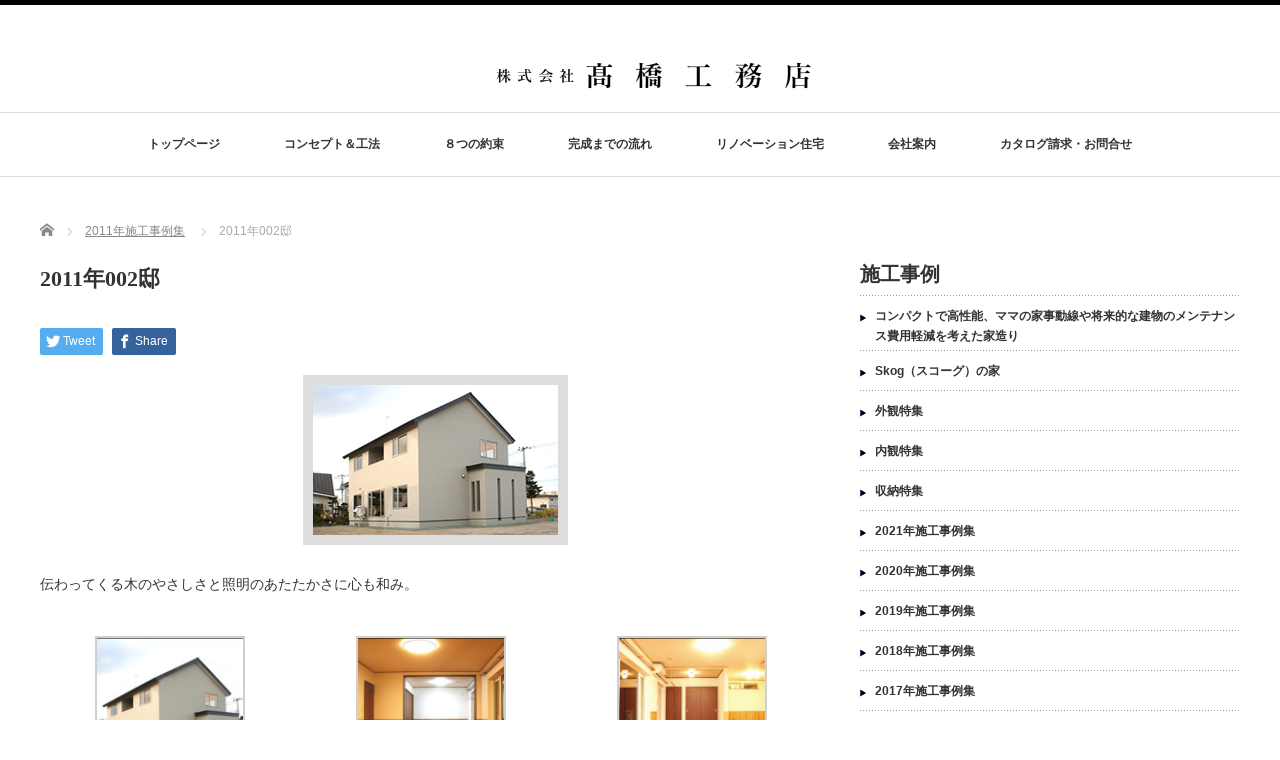

--- FILE ---
content_type: text/html; charset=UTF-8
request_url: https://takaha4.com/archives/199
body_size: 12157
content:
<!DOCTYPE html PUBLIC "-//W3C//DTD XHTML 1.1//EN" "http://www.w3.org/TR/xhtml11/DTD/xhtml11.dtd">
<!--[if lt IE 9]><html xmlns="http://www.w3.org/1999/xhtml" class="ie"><![endif]-->
<!--[if (gt IE 9)|!(IE)]><!--><html xmlns="http://www.w3.org/1999/xhtml"><!--<![endif]-->
<head profile="http://gmpg.org/xfn/11">
<meta http-equiv="Content-Type" content="text/html; charset=UTF-8" />
<meta http-equiv="X-UA-Compatible" content="IE=edge,chrome=1" />
<meta name="viewport" content="width=device-width" />
<title>2011年002邸 | 株式会社高橋工務店</title>
<meta name="description" content="伝わってくる木のやさしさと照明のあたたかさに心も和み。" />

<link rel="alternate" type="application/rss+xml" title="株式会社高橋工務店 RSS Feed" href="https://takaha4.com/feed" />
<link rel="alternate" type="application/atom+xml" title="株式会社高橋工務店 Atom Feed" href="https://takaha4.com/feed/atom" />
<link rel="pingback" href="https://takaha4.com/xmlrpc.php" />

<meta name='robots' content='max-image-preview:large' />
<link rel="alternate" title="oEmbed (JSON)" type="application/json+oembed" href="https://takaha4.com/wp-json/oembed/1.0/embed?url=https%3A%2F%2Ftakaha4.com%2Farchives%2F199" />
<link rel="alternate" title="oEmbed (XML)" type="text/xml+oembed" href="https://takaha4.com/wp-json/oembed/1.0/embed?url=https%3A%2F%2Ftakaha4.com%2Farchives%2F199&#038;format=xml" />
<style id='wp-img-auto-sizes-contain-inline-css' type='text/css'>
img:is([sizes=auto i],[sizes^="auto," i]){contain-intrinsic-size:3000px 1500px}
/*# sourceURL=wp-img-auto-sizes-contain-inline-css */
</style>
<style id='wp-emoji-styles-inline-css' type='text/css'>

	img.wp-smiley, img.emoji {
		display: inline !important;
		border: none !important;
		box-shadow: none !important;
		height: 1em !important;
		width: 1em !important;
		margin: 0 0.07em !important;
		vertical-align: -0.1em !important;
		background: none !important;
		padding: 0 !important;
	}
/*# sourceURL=wp-emoji-styles-inline-css */
</style>
<style id='wp-block-library-inline-css' type='text/css'>
:root{--wp-block-synced-color:#7a00df;--wp-block-synced-color--rgb:122,0,223;--wp-bound-block-color:var(--wp-block-synced-color);--wp-editor-canvas-background:#ddd;--wp-admin-theme-color:#007cba;--wp-admin-theme-color--rgb:0,124,186;--wp-admin-theme-color-darker-10:#006ba1;--wp-admin-theme-color-darker-10--rgb:0,107,160.5;--wp-admin-theme-color-darker-20:#005a87;--wp-admin-theme-color-darker-20--rgb:0,90,135;--wp-admin-border-width-focus:2px}@media (min-resolution:192dpi){:root{--wp-admin-border-width-focus:1.5px}}.wp-element-button{cursor:pointer}:root .has-very-light-gray-background-color{background-color:#eee}:root .has-very-dark-gray-background-color{background-color:#313131}:root .has-very-light-gray-color{color:#eee}:root .has-very-dark-gray-color{color:#313131}:root .has-vivid-green-cyan-to-vivid-cyan-blue-gradient-background{background:linear-gradient(135deg,#00d084,#0693e3)}:root .has-purple-crush-gradient-background{background:linear-gradient(135deg,#34e2e4,#4721fb 50%,#ab1dfe)}:root .has-hazy-dawn-gradient-background{background:linear-gradient(135deg,#faaca8,#dad0ec)}:root .has-subdued-olive-gradient-background{background:linear-gradient(135deg,#fafae1,#67a671)}:root .has-atomic-cream-gradient-background{background:linear-gradient(135deg,#fdd79a,#004a59)}:root .has-nightshade-gradient-background{background:linear-gradient(135deg,#330968,#31cdcf)}:root .has-midnight-gradient-background{background:linear-gradient(135deg,#020381,#2874fc)}:root{--wp--preset--font-size--normal:16px;--wp--preset--font-size--huge:42px}.has-regular-font-size{font-size:1em}.has-larger-font-size{font-size:2.625em}.has-normal-font-size{font-size:var(--wp--preset--font-size--normal)}.has-huge-font-size{font-size:var(--wp--preset--font-size--huge)}.has-text-align-center{text-align:center}.has-text-align-left{text-align:left}.has-text-align-right{text-align:right}.has-fit-text{white-space:nowrap!important}#end-resizable-editor-section{display:none}.aligncenter{clear:both}.items-justified-left{justify-content:flex-start}.items-justified-center{justify-content:center}.items-justified-right{justify-content:flex-end}.items-justified-space-between{justify-content:space-between}.screen-reader-text{border:0;clip-path:inset(50%);height:1px;margin:-1px;overflow:hidden;padding:0;position:absolute;width:1px;word-wrap:normal!important}.screen-reader-text:focus{background-color:#ddd;clip-path:none;color:#444;display:block;font-size:1em;height:auto;left:5px;line-height:normal;padding:15px 23px 14px;text-decoration:none;top:5px;width:auto;z-index:100000}html :where(.has-border-color){border-style:solid}html :where([style*=border-top-color]){border-top-style:solid}html :where([style*=border-right-color]){border-right-style:solid}html :where([style*=border-bottom-color]){border-bottom-style:solid}html :where([style*=border-left-color]){border-left-style:solid}html :where([style*=border-width]){border-style:solid}html :where([style*=border-top-width]){border-top-style:solid}html :where([style*=border-right-width]){border-right-style:solid}html :where([style*=border-bottom-width]){border-bottom-style:solid}html :where([style*=border-left-width]){border-left-style:solid}html :where(img[class*=wp-image-]){height:auto;max-width:100%}:where(figure){margin:0 0 1em}html :where(.is-position-sticky){--wp-admin--admin-bar--position-offset:var(--wp-admin--admin-bar--height,0px)}@media screen and (max-width:600px){html :where(.is-position-sticky){--wp-admin--admin-bar--position-offset:0px}}

/*# sourceURL=wp-block-library-inline-css */
</style><style id='global-styles-inline-css' type='text/css'>
:root{--wp--preset--aspect-ratio--square: 1;--wp--preset--aspect-ratio--4-3: 4/3;--wp--preset--aspect-ratio--3-4: 3/4;--wp--preset--aspect-ratio--3-2: 3/2;--wp--preset--aspect-ratio--2-3: 2/3;--wp--preset--aspect-ratio--16-9: 16/9;--wp--preset--aspect-ratio--9-16: 9/16;--wp--preset--color--black: #000000;--wp--preset--color--cyan-bluish-gray: #abb8c3;--wp--preset--color--white: #ffffff;--wp--preset--color--pale-pink: #f78da7;--wp--preset--color--vivid-red: #cf2e2e;--wp--preset--color--luminous-vivid-orange: #ff6900;--wp--preset--color--luminous-vivid-amber: #fcb900;--wp--preset--color--light-green-cyan: #7bdcb5;--wp--preset--color--vivid-green-cyan: #00d084;--wp--preset--color--pale-cyan-blue: #8ed1fc;--wp--preset--color--vivid-cyan-blue: #0693e3;--wp--preset--color--vivid-purple: #9b51e0;--wp--preset--gradient--vivid-cyan-blue-to-vivid-purple: linear-gradient(135deg,rgb(6,147,227) 0%,rgb(155,81,224) 100%);--wp--preset--gradient--light-green-cyan-to-vivid-green-cyan: linear-gradient(135deg,rgb(122,220,180) 0%,rgb(0,208,130) 100%);--wp--preset--gradient--luminous-vivid-amber-to-luminous-vivid-orange: linear-gradient(135deg,rgb(252,185,0) 0%,rgb(255,105,0) 100%);--wp--preset--gradient--luminous-vivid-orange-to-vivid-red: linear-gradient(135deg,rgb(255,105,0) 0%,rgb(207,46,46) 100%);--wp--preset--gradient--very-light-gray-to-cyan-bluish-gray: linear-gradient(135deg,rgb(238,238,238) 0%,rgb(169,184,195) 100%);--wp--preset--gradient--cool-to-warm-spectrum: linear-gradient(135deg,rgb(74,234,220) 0%,rgb(151,120,209) 20%,rgb(207,42,186) 40%,rgb(238,44,130) 60%,rgb(251,105,98) 80%,rgb(254,248,76) 100%);--wp--preset--gradient--blush-light-purple: linear-gradient(135deg,rgb(255,206,236) 0%,rgb(152,150,240) 100%);--wp--preset--gradient--blush-bordeaux: linear-gradient(135deg,rgb(254,205,165) 0%,rgb(254,45,45) 50%,rgb(107,0,62) 100%);--wp--preset--gradient--luminous-dusk: linear-gradient(135deg,rgb(255,203,112) 0%,rgb(199,81,192) 50%,rgb(65,88,208) 100%);--wp--preset--gradient--pale-ocean: linear-gradient(135deg,rgb(255,245,203) 0%,rgb(182,227,212) 50%,rgb(51,167,181) 100%);--wp--preset--gradient--electric-grass: linear-gradient(135deg,rgb(202,248,128) 0%,rgb(113,206,126) 100%);--wp--preset--gradient--midnight: linear-gradient(135deg,rgb(2,3,129) 0%,rgb(40,116,252) 100%);--wp--preset--font-size--small: 13px;--wp--preset--font-size--medium: 20px;--wp--preset--font-size--large: 36px;--wp--preset--font-size--x-large: 42px;--wp--preset--spacing--20: 0.44rem;--wp--preset--spacing--30: 0.67rem;--wp--preset--spacing--40: 1rem;--wp--preset--spacing--50: 1.5rem;--wp--preset--spacing--60: 2.25rem;--wp--preset--spacing--70: 3.38rem;--wp--preset--spacing--80: 5.06rem;--wp--preset--shadow--natural: 6px 6px 9px rgba(0, 0, 0, 0.2);--wp--preset--shadow--deep: 12px 12px 50px rgba(0, 0, 0, 0.4);--wp--preset--shadow--sharp: 6px 6px 0px rgba(0, 0, 0, 0.2);--wp--preset--shadow--outlined: 6px 6px 0px -3px rgb(255, 255, 255), 6px 6px rgb(0, 0, 0);--wp--preset--shadow--crisp: 6px 6px 0px rgb(0, 0, 0);}:where(.is-layout-flex){gap: 0.5em;}:where(.is-layout-grid){gap: 0.5em;}body .is-layout-flex{display: flex;}.is-layout-flex{flex-wrap: wrap;align-items: center;}.is-layout-flex > :is(*, div){margin: 0;}body .is-layout-grid{display: grid;}.is-layout-grid > :is(*, div){margin: 0;}:where(.wp-block-columns.is-layout-flex){gap: 2em;}:where(.wp-block-columns.is-layout-grid){gap: 2em;}:where(.wp-block-post-template.is-layout-flex){gap: 1.25em;}:where(.wp-block-post-template.is-layout-grid){gap: 1.25em;}.has-black-color{color: var(--wp--preset--color--black) !important;}.has-cyan-bluish-gray-color{color: var(--wp--preset--color--cyan-bluish-gray) !important;}.has-white-color{color: var(--wp--preset--color--white) !important;}.has-pale-pink-color{color: var(--wp--preset--color--pale-pink) !important;}.has-vivid-red-color{color: var(--wp--preset--color--vivid-red) !important;}.has-luminous-vivid-orange-color{color: var(--wp--preset--color--luminous-vivid-orange) !important;}.has-luminous-vivid-amber-color{color: var(--wp--preset--color--luminous-vivid-amber) !important;}.has-light-green-cyan-color{color: var(--wp--preset--color--light-green-cyan) !important;}.has-vivid-green-cyan-color{color: var(--wp--preset--color--vivid-green-cyan) !important;}.has-pale-cyan-blue-color{color: var(--wp--preset--color--pale-cyan-blue) !important;}.has-vivid-cyan-blue-color{color: var(--wp--preset--color--vivid-cyan-blue) !important;}.has-vivid-purple-color{color: var(--wp--preset--color--vivid-purple) !important;}.has-black-background-color{background-color: var(--wp--preset--color--black) !important;}.has-cyan-bluish-gray-background-color{background-color: var(--wp--preset--color--cyan-bluish-gray) !important;}.has-white-background-color{background-color: var(--wp--preset--color--white) !important;}.has-pale-pink-background-color{background-color: var(--wp--preset--color--pale-pink) !important;}.has-vivid-red-background-color{background-color: var(--wp--preset--color--vivid-red) !important;}.has-luminous-vivid-orange-background-color{background-color: var(--wp--preset--color--luminous-vivid-orange) !important;}.has-luminous-vivid-amber-background-color{background-color: var(--wp--preset--color--luminous-vivid-amber) !important;}.has-light-green-cyan-background-color{background-color: var(--wp--preset--color--light-green-cyan) !important;}.has-vivid-green-cyan-background-color{background-color: var(--wp--preset--color--vivid-green-cyan) !important;}.has-pale-cyan-blue-background-color{background-color: var(--wp--preset--color--pale-cyan-blue) !important;}.has-vivid-cyan-blue-background-color{background-color: var(--wp--preset--color--vivid-cyan-blue) !important;}.has-vivid-purple-background-color{background-color: var(--wp--preset--color--vivid-purple) !important;}.has-black-border-color{border-color: var(--wp--preset--color--black) !important;}.has-cyan-bluish-gray-border-color{border-color: var(--wp--preset--color--cyan-bluish-gray) !important;}.has-white-border-color{border-color: var(--wp--preset--color--white) !important;}.has-pale-pink-border-color{border-color: var(--wp--preset--color--pale-pink) !important;}.has-vivid-red-border-color{border-color: var(--wp--preset--color--vivid-red) !important;}.has-luminous-vivid-orange-border-color{border-color: var(--wp--preset--color--luminous-vivid-orange) !important;}.has-luminous-vivid-amber-border-color{border-color: var(--wp--preset--color--luminous-vivid-amber) !important;}.has-light-green-cyan-border-color{border-color: var(--wp--preset--color--light-green-cyan) !important;}.has-vivid-green-cyan-border-color{border-color: var(--wp--preset--color--vivid-green-cyan) !important;}.has-pale-cyan-blue-border-color{border-color: var(--wp--preset--color--pale-cyan-blue) !important;}.has-vivid-cyan-blue-border-color{border-color: var(--wp--preset--color--vivid-cyan-blue) !important;}.has-vivid-purple-border-color{border-color: var(--wp--preset--color--vivid-purple) !important;}.has-vivid-cyan-blue-to-vivid-purple-gradient-background{background: var(--wp--preset--gradient--vivid-cyan-blue-to-vivid-purple) !important;}.has-light-green-cyan-to-vivid-green-cyan-gradient-background{background: var(--wp--preset--gradient--light-green-cyan-to-vivid-green-cyan) !important;}.has-luminous-vivid-amber-to-luminous-vivid-orange-gradient-background{background: var(--wp--preset--gradient--luminous-vivid-amber-to-luminous-vivid-orange) !important;}.has-luminous-vivid-orange-to-vivid-red-gradient-background{background: var(--wp--preset--gradient--luminous-vivid-orange-to-vivid-red) !important;}.has-very-light-gray-to-cyan-bluish-gray-gradient-background{background: var(--wp--preset--gradient--very-light-gray-to-cyan-bluish-gray) !important;}.has-cool-to-warm-spectrum-gradient-background{background: var(--wp--preset--gradient--cool-to-warm-spectrum) !important;}.has-blush-light-purple-gradient-background{background: var(--wp--preset--gradient--blush-light-purple) !important;}.has-blush-bordeaux-gradient-background{background: var(--wp--preset--gradient--blush-bordeaux) !important;}.has-luminous-dusk-gradient-background{background: var(--wp--preset--gradient--luminous-dusk) !important;}.has-pale-ocean-gradient-background{background: var(--wp--preset--gradient--pale-ocean) !important;}.has-electric-grass-gradient-background{background: var(--wp--preset--gradient--electric-grass) !important;}.has-midnight-gradient-background{background: var(--wp--preset--gradient--midnight) !important;}.has-small-font-size{font-size: var(--wp--preset--font-size--small) !important;}.has-medium-font-size{font-size: var(--wp--preset--font-size--medium) !important;}.has-large-font-size{font-size: var(--wp--preset--font-size--large) !important;}.has-x-large-font-size{font-size: var(--wp--preset--font-size--x-large) !important;}
/*# sourceURL=global-styles-inline-css */
</style>

<style id='classic-theme-styles-inline-css' type='text/css'>
/*! This file is auto-generated */
.wp-block-button__link{color:#fff;background-color:#32373c;border-radius:9999px;box-shadow:none;text-decoration:none;padding:calc(.667em + 2px) calc(1.333em + 2px);font-size:1.125em}.wp-block-file__button{background:#32373c;color:#fff;text-decoration:none}
/*# sourceURL=/wp-includes/css/classic-themes.min.css */
</style>
<link rel='stylesheet' id='contact-form-7-css' href='https://takaha4.com/wp-content/plugins/contact-form-7/includes/css/styles.css?ver=6.1.4' type='text/css' media='all' />
<link rel='stylesheet' id='responsive-lightbox-swipebox-css' href='https://takaha4.com/wp-content/plugins/responsive-lightbox/assets/swipebox/swipebox.min.css?ver=1.5.2' type='text/css' media='all' />
<link rel='stylesheet' id='whats-new-style-css' href='https://takaha4.com/wp-content/plugins/whats-new-genarator/whats-new.css?ver=2.0.2' type='text/css' media='all' />
<link rel='stylesheet' id='tablepress-default-css' href='https://takaha4.com/wp-content/tablepress-combined.min.css?ver=3' type='text/css' media='all' />
<script type="text/javascript" src="https://takaha4.com/wp-includes/js/jquery/jquery.min.js?ver=3.7.1" id="jquery-core-js"></script>
<script type="text/javascript" src="https://takaha4.com/wp-includes/js/jquery/jquery-migrate.min.js?ver=3.4.1" id="jquery-migrate-js"></script>
<script type="text/javascript" src="https://takaha4.com/wp-content/plugins/responsive-lightbox/assets/dompurify/purify.min.js?ver=3.3.1" id="dompurify-js"></script>
<script type="text/javascript" id="responsive-lightbox-sanitizer-js-before">
/* <![CDATA[ */
window.RLG = window.RLG || {}; window.RLG.sanitizeAllowedHosts = ["youtube.com","www.youtube.com","youtu.be","vimeo.com","player.vimeo.com"];
//# sourceURL=responsive-lightbox-sanitizer-js-before
/* ]]> */
</script>
<script type="text/javascript" src="https://takaha4.com/wp-content/plugins/responsive-lightbox/js/sanitizer.js?ver=2.6.1" id="responsive-lightbox-sanitizer-js"></script>
<script type="text/javascript" src="https://takaha4.com/wp-content/plugins/responsive-lightbox/assets/swipebox/jquery.swipebox.min.js?ver=1.5.2" id="responsive-lightbox-swipebox-js"></script>
<script type="text/javascript" src="https://takaha4.com/wp-includes/js/underscore.min.js?ver=1.13.7" id="underscore-js"></script>
<script type="text/javascript" src="https://takaha4.com/wp-content/plugins/responsive-lightbox/assets/infinitescroll/infinite-scroll.pkgd.min.js?ver=4.0.1" id="responsive-lightbox-infinite-scroll-js"></script>
<script type="text/javascript" id="responsive-lightbox-js-before">
/* <![CDATA[ */
var rlArgs = {"script":"swipebox","selector":"lightbox","customEvents":"","activeGalleries":true,"animation":true,"hideCloseButtonOnMobile":false,"removeBarsOnMobile":false,"hideBars":true,"hideBarsDelay":5000,"videoMaxWidth":1080,"useSVG":true,"loopAtEnd":false,"woocommerce_gallery":false,"ajaxurl":"https:\/\/takaha4.com\/wp-admin\/admin-ajax.php","nonce":"212662af55","preview":false,"postId":199,"scriptExtension":false};

//# sourceURL=responsive-lightbox-js-before
/* ]]> */
</script>
<script type="text/javascript" src="https://takaha4.com/wp-content/plugins/responsive-lightbox/js/front.js?ver=2.6.1" id="responsive-lightbox-js"></script>
<link rel="https://api.w.org/" href="https://takaha4.com/wp-json/" /><link rel="alternate" title="JSON" type="application/json" href="https://takaha4.com/wp-json/wp/v2/posts/199" /><link rel="canonical" href="https://takaha4.com/archives/199" />
<link rel='shortlink' href='https://takaha4.com/?p=199' />

<link rel="stylesheet" href="https://takaha4.com/wp-content/plugins/count-per-day/counter.css" type="text/css" />

<link rel="stylesheet" href="//maxcdn.bootstrapcdn.com/font-awesome/4.3.0/css/font-awesome.min.css">
<link rel="stylesheet" href="https://takaha4.com/wp-content/themes/sumaho/style.css?ver=3.4" type="text/css" />
<link rel="stylesheet" href="https://takaha4.com/wp-content/themes/sumaho/comment-style.css?ver=3.4" type="text/css" />

<link rel="stylesheet" media="screen and (min-width:801px)" href="https://takaha4.com/wp-content/themes/sumaho/style_pc.css?ver=3.4" type="text/css" />
<link rel="stylesheet" media="screen and (max-width:800px)" href="https://takaha4.com/wp-content/themes/sumaho/style_sp.css?ver=3.4" type="text/css" />

<link rel="stylesheet" href="https://takaha4.com/wp-content/themes/sumaho/japanese.css?ver=3.4" type="text/css" />

<script type="text/javascript" src="https://takaha4.com/wp-content/themes/sumaho/js/jscript.js?ver=3.4"></script>
<script type="text/javascript" src="https://takaha4.com/wp-content/themes/sumaho/js/scroll.js?ver=3.4"></script>
<script type="text/javascript" src="https://takaha4.com/wp-content/themes/sumaho/js/comment.js?ver=3.4"></script>
<script type="text/javascript" src="https://takaha4.com/wp-content/themes/sumaho/js/rollover.js?ver=3.4"></script>
<!--[if lt IE 9]>
<link id="stylesheet" rel="stylesheet" href="https://takaha4.com/wp-content/themes/sumaho/style_pc.css?ver=3.4" type="text/css" />
<script type="text/javascript" src="https://takaha4.com/wp-content/themes/sumaho/js/ie.js?ver=3.4"></script>
<link rel="stylesheet" href="https://takaha4.com/wp-content/themes/sumaho/ie.css" type="text/css" />
<![endif]-->

<!--[if IE 7]>
<link rel="stylesheet" href="https://takaha4.com/wp-content/themes/sumaho/ie7.css" type="text/css" />
<![endif]-->


<!-- carousel -->
<script type="text/javascript" src="https://takaha4.com/wp-content/themes/sumaho/js/slick.min.js"></script>
<link rel="stylesheet" type="text/css" href="https://takaha4.com/wp-content/themes/sumaho/js/slick.css"/>
<script type="text/javascript" charset="utf-8">
	jQuery(window).load(function() {
		jQuery('.carousel').slick({
			arrows: true,
			dots: false,
			infinite: true,
			slidesToShow: 7,
			slidesToScroll: 1,
			autoplay: true,
			autoplaySpeed: 1000,

		});
	});
</script>
<!-- /carousel -->


<style type="text/css">
body { font-size:14px; }
a {color: #333333;}
a:hover {color: #57BDCC;}
#global_menu ul ul li a{background:#333333;}
#global_menu ul ul li a:hover{background:#57BDCC;}
#return_top{background-color:#333333;}
#return_top:hover{background-color:#57BDCC;}
.google_search input:hover#search_button, .google_search #searchsubmit:hover { background-color:#57BDCC; }
.widget_search #search-btn input:hover, .widget_search #searchsubmit:hover { background-color:#57BDCC; }

#submit_comment:hover {
	background:#333333;
}



a:hover img{
	opacity:0.5;
}

.post_info{
	width: 790px;
}

#header{
	position: fixed;
	z-index: 9999999;
	background: #fff;
	border-top: solid 5px #000;
}

@media screen and (min-width:801px){
  #contents{
  	padding-top: 222px;
  }
}

@media screen and (max-width:801px){
  #contents{
  	padding-top: 60px;
  }
}

#wrapper{
	border-top: none;
}

</style>

</head>

<body class="wp-singular post-template-default single single-post postid-199 single-format-standard wp-theme-sumaho">
<div id="wrapper">
	<!-- header -->
	<div id="header" class="clearfix">
		<div id="logo-area">
			<!-- logo -->
			<div id='logo_image'>
<h1 id="logo" style="top:50px; left:292px;"><a href=" https://takaha4.com/" title="株式会社高橋工務店" data-label="株式会社高橋工務店"><img src="https://takaha4.com/wp-content/uploads/tcd-w/logo-resized.png?1769772041" alt="株式会社高橋工務店" title="株式会社高橋工務店" /></a></h1>
</div>
		</div>
   <a href="#" class="menu_button">メニュー</a>
		<!-- global menu -->
		<div id="global_menu" class="clearfix">
	<ul id="menu-%e3%83%98%e3%83%83%e3%83%80%e3%83%bc%e3%83%a1%e3%83%8b%e3%83%a5%e3%83%bc" class="menu"><li id="menu-item-83" class="menu-item menu-item-type-post_type menu-item-object-page menu-item-home menu-item-83"><a href="https://takaha4.com/">トップページ</a></li>
<li id="menu-item-85" class="menu-item menu-item-type-post_type menu-item-object-page menu-item-85"><a href="https://takaha4.com/%e3%82%b3%e3%83%b3%e3%82%bb%e3%83%97%e3%83%88">コンセプト＆工法</a></li>
<li id="menu-item-93" class="menu-item menu-item-type-post_type menu-item-object-page menu-item-93"><a href="https://takaha4.com/%ef%bc%98%e3%81%a4%e3%81%ae%e7%90%86%e7%94%b1">８つの約束</a></li>
<li id="menu-item-92" class="menu-item menu-item-type-post_type menu-item-object-page menu-item-92"><a href="https://takaha4.com/%e5%ae%8c%e6%88%90%e3%81%be%e3%81%a7">完成までの流れ</a></li>
<li id="menu-item-89" class="menu-item menu-item-type-post_type menu-item-object-page menu-item-89"><a href="https://takaha4.com/%e3%83%aa%e3%83%8e%e3%83%99%e3%83%bc%e3%82%b7%e3%83%a7%e3%83%b3%e8%b2%a9%e5%a3%b2">リノベーション住宅</a></li>
<li id="menu-item-90" class="menu-item menu-item-type-post_type menu-item-object-page menu-item-90"><a href="https://takaha4.com/%e4%bc%9a%e7%a4%be%e6%a1%88%e5%86%85">会社案内</a></li>
<li id="menu-item-84" class="menu-item menu-item-type-post_type menu-item-object-page menu-item-84"><a href="https://takaha4.com/%e3%81%8a%e5%95%8f%e3%81%84%e5%90%88%e3%82%8f%e3%81%9b">カタログ請求・お問合せ</a></li>
</ul>		</div>
		<!-- /global menu -->

	</div>
	<!-- /header -->


	<div id="contents" class="clearfix">
		
<ul id="bread_crumb" class="clearfix">
 <li itemscope="itemscope" itemtype="http://data-vocabulary.org/Breadcrumb" class="home"><a itemprop="url" href="https://takaha4.com/"><span itemprop="title">Home</span></a></li>

 <li><a href="https://takaha4.com/archives/category/2011%e5%b9%b4%e6%96%bd%e5%b7%a5%e4%ba%8b%e4%be%8b%e9%9b%86" rel="category tag">2011年施工事例集</a></li>
 <li class="last">2011年002邸</li>

</ul>
		<!-- main contents -->
		<div id="mainColumn">
						<div class="post clearfix">
								<div class="post_info">
					<h2 class="post_title">2011年002邸</h2>
					<ul class="meta clearfix">
																	    					    					</ul>
					<!-- sns button top -->
										<div class="clearfix">
<!--Type1-->

<div id="share_top1">

 

<div class="sns">
<ul class="type1 clearfix">
<!--Twitterボタン-->
<li class="twitter">
<a href="http://twitter.com/share?text=2011%E5%B9%B4002%E9%82%B8&url=https%3A%2F%2Ftakaha4.com%2Farchives%2F199&via=&tw_p=tweetbutton&related=" onclick="javascript:window.open(this.href, '', 'menubar=no,toolbar=no,resizable=yes,scrollbars=yes,height=400,width=600');return false;"><i class="icon-twitter"></i><span class="ttl">Tweet</span><span class="share-count"></span></a></li>

<!--Facebookボタン-->
<li class="facebook">
<a href="//www.facebook.com/sharer/sharer.php?u=https://takaha4.com/archives/199&amp;t=2011%E5%B9%B4002%E9%82%B8" class="facebook-btn-icon-link" target="blank" rel="nofollow"><i class="icon-facebook"></i><span class="ttl">Share</span><span class="share-count"></span></a></li>







</ul>
</div>

</div>


<!--Type2-->

<!--Type3-->

<!--Type4-->

<!--Type5-->
</div>
										<!-- /sns button top -->
										<div class="post_thumb"><img width="245" height="150" src="https://takaha4.com/wp-content/uploads/2015/04/2011.004.png" class="attachment-single_size2 size-single_size2 wp-post-image" alt="" decoding="async" /></div>
										<div class="post_content">

						<p>伝わってくる木のやさしさと照明のあたたかさに心も和み。<br />

		<style type="text/css">
			#gallery-1 {
				margin: auto;
			}
			#gallery-1 .gallery-item {
				float: left;
				margin-top: 10px;
				text-align: center;
				width: 33%;
			}
			#gallery-1 img {
				border: 2px solid #cfcfcf;
			}
			#gallery-1 .gallery-caption {
				margin-left: 0;
			}
			/* see gallery_shortcode() in wp-includes/media.php */
		</style>
		<div id='gallery-1' class='gallery galleryid-199 gallery-columns-3 gallery-size-thumbnail'><dl class='gallery-item'>
			<dt class='gallery-icon landscape'>
				<a href='https://takaha4.com/wp-content/uploads/2011/04/001.jpg' title="" data-rl_title="" class="rl-gallery-link" data-rl_caption="" data-rel="lightbox-gallery-1"><img decoding="async" width="150" height="150" src="https://takaha4.com/wp-content/uploads/2011/04/001-150x150.jpg" class="attachment-thumbnail size-thumbnail" alt="" srcset="https://takaha4.com/wp-content/uploads/2011/04/001-150x150.jpg 150w, https://takaha4.com/wp-content/uploads/2011/04/001-76x76.jpg 76w, https://takaha4.com/wp-content/uploads/2011/04/001-120x120.jpg 120w" sizes="(max-width: 150px) 100vw, 150px" /></a>
			</dt></dl><dl class='gallery-item'>
			<dt class='gallery-icon landscape'>
				<a href='https://takaha4.com/wp-content/uploads/2011/04/002.jpg' title="" data-rl_title="" class="rl-gallery-link" data-rl_caption="" data-rel="lightbox-gallery-1"><img decoding="async" width="150" height="150" src="https://takaha4.com/wp-content/uploads/2011/04/002-150x150.jpg" class="attachment-thumbnail size-thumbnail" alt="" srcset="https://takaha4.com/wp-content/uploads/2011/04/002-150x150.jpg 150w, https://takaha4.com/wp-content/uploads/2011/04/002-76x76.jpg 76w, https://takaha4.com/wp-content/uploads/2011/04/002-120x120.jpg 120w" sizes="(max-width: 150px) 100vw, 150px" /></a>
			</dt></dl><dl class='gallery-item'>
			<dt class='gallery-icon landscape'>
				<a href='https://takaha4.com/wp-content/uploads/2011/04/003.jpg' title="" data-rl_title="" class="rl-gallery-link" data-rl_caption="" data-rel="lightbox-gallery-1"><img loading="lazy" decoding="async" width="150" height="150" src="https://takaha4.com/wp-content/uploads/2011/04/003-150x150.jpg" class="attachment-thumbnail size-thumbnail" alt="" srcset="https://takaha4.com/wp-content/uploads/2011/04/003-150x150.jpg 150w, https://takaha4.com/wp-content/uploads/2011/04/003-76x76.jpg 76w, https://takaha4.com/wp-content/uploads/2011/04/003-120x120.jpg 120w" sizes="auto, (max-width: 150px) 100vw, 150px" /></a>
			</dt></dl><br style="clear: both" /><dl class='gallery-item'>
			<dt class='gallery-icon landscape'>
				<a href='https://takaha4.com/wp-content/uploads/2011/04/004.jpg' title="" data-rl_title="" class="rl-gallery-link" data-rl_caption="" data-rel="lightbox-gallery-1"><img loading="lazy" decoding="async" width="150" height="150" src="https://takaha4.com/wp-content/uploads/2011/04/004-150x150.jpg" class="attachment-thumbnail size-thumbnail" alt="" srcset="https://takaha4.com/wp-content/uploads/2011/04/004-150x150.jpg 150w, https://takaha4.com/wp-content/uploads/2011/04/004-76x76.jpg 76w, https://takaha4.com/wp-content/uploads/2011/04/004-120x120.jpg 120w" sizes="auto, (max-width: 150px) 100vw, 150px" /></a>
			</dt></dl><dl class='gallery-item'>
			<dt class='gallery-icon landscape'>
				<a href='https://takaha4.com/wp-content/uploads/2011/04/005.jpg' title="" data-rl_title="" class="rl-gallery-link" data-rl_caption="" data-rel="lightbox-gallery-1"><img loading="lazy" decoding="async" width="150" height="150" src="https://takaha4.com/wp-content/uploads/2011/04/005-150x150.jpg" class="attachment-thumbnail size-thumbnail" alt="" srcset="https://takaha4.com/wp-content/uploads/2011/04/005-150x150.jpg 150w, https://takaha4.com/wp-content/uploads/2011/04/005-76x76.jpg 76w, https://takaha4.com/wp-content/uploads/2011/04/005-120x120.jpg 120w" sizes="auto, (max-width: 150px) 100vw, 150px" /></a>
			</dt></dl><dl class='gallery-item'>
			<dt class='gallery-icon landscape'>
				<a href='https://takaha4.com/wp-content/uploads/2011/04/006.jpg' title="" data-rl_title="" class="rl-gallery-link" data-rl_caption="" data-rel="lightbox-gallery-1"><img loading="lazy" decoding="async" width="150" height="150" src="https://takaha4.com/wp-content/uploads/2011/04/006-150x150.jpg" class="attachment-thumbnail size-thumbnail" alt="" srcset="https://takaha4.com/wp-content/uploads/2011/04/006-150x150.jpg 150w, https://takaha4.com/wp-content/uploads/2011/04/006-76x76.jpg 76w, https://takaha4.com/wp-content/uploads/2011/04/006-120x120.jpg 120w" sizes="auto, (max-width: 150px) 100vw, 150px" /></a>
			</dt></dl><br style="clear: both" /><dl class='gallery-item'>
			<dt class='gallery-icon landscape'>
				<a href='https://takaha4.com/wp-content/uploads/2011/04/007.jpg' title="" data-rl_title="" class="rl-gallery-link" data-rl_caption="" data-rel="lightbox-gallery-1"><img loading="lazy" decoding="async" width="150" height="150" src="https://takaha4.com/wp-content/uploads/2011/04/007-150x150.jpg" class="attachment-thumbnail size-thumbnail" alt="" srcset="https://takaha4.com/wp-content/uploads/2011/04/007-150x150.jpg 150w, https://takaha4.com/wp-content/uploads/2011/04/007-76x76.jpg 76w, https://takaha4.com/wp-content/uploads/2011/04/007-120x120.jpg 120w" sizes="auto, (max-width: 150px) 100vw, 150px" /></a>
			</dt></dl><dl class='gallery-item'>
			<dt class='gallery-icon landscape'>
				<a href='https://takaha4.com/wp-content/uploads/2011/04/008.jpg' title="" data-rl_title="" class="rl-gallery-link" data-rl_caption="" data-rel="lightbox-gallery-1"><img loading="lazy" decoding="async" width="150" height="150" src="https://takaha4.com/wp-content/uploads/2011/04/008-150x150.jpg" class="attachment-thumbnail size-thumbnail" alt="" srcset="https://takaha4.com/wp-content/uploads/2011/04/008-150x150.jpg 150w, https://takaha4.com/wp-content/uploads/2011/04/008-76x76.jpg 76w, https://takaha4.com/wp-content/uploads/2011/04/008-120x120.jpg 120w" sizes="auto, (max-width: 150px) 100vw, 150px" /></a>
			</dt></dl><dl class='gallery-item'>
			<dt class='gallery-icon landscape'>
				<a href='https://takaha4.com/wp-content/uploads/2011/04/009.jpg' title="" data-rl_title="" class="rl-gallery-link" data-rl_caption="" data-rel="lightbox-gallery-1"><img loading="lazy" decoding="async" width="150" height="150" src="https://takaha4.com/wp-content/uploads/2011/04/009-150x150.jpg" class="attachment-thumbnail size-thumbnail" alt="" srcset="https://takaha4.com/wp-content/uploads/2011/04/009-150x150.jpg 150w, https://takaha4.com/wp-content/uploads/2011/04/009-76x76.jpg 76w, https://takaha4.com/wp-content/uploads/2011/04/009-120x120.jpg 120w" sizes="auto, (max-width: 150px) 100vw, 150px" /></a>
			</dt></dl><br style="clear: both" />
		</div>

											</div>
					<!-- sns button bottom -->
										<!-- /sns button bottom -->
										<div id="previous_next_post">
						<div id="previous_post"><a href="https://takaha4.com/archives/197" rel="prev">2011年001邸</a></div>
						<div id="next_post"><a href="https://takaha4.com/archives/201" rel="next">2011年003邸</a></div>
					</div>
									</div>
			</div>
			
			<!-- recommend -->
			<!-- /recommend -->

		</div>
		<!-- /main contents -->

		<!-- sideColumn -->

		<div id="sideColumn">
			
<div class="side_widget clearfix widget_categories" id="categories-3">
<h3 class="side_headline">施工事例</h3>

			<ul>
					<li class="cat-item cat-item-33"><a href="https://takaha4.com/archives/category/%e3%82%b3%e3%83%b3%e3%83%91%e3%82%af%e3%83%88%e3%81%a7%e9%ab%98%e6%80%a7%e8%83%bd%e3%80%81%e3%83%9e%e3%83%9e%e3%81%ae%e5%ae%b6%e4%ba%8b%e5%8b%95%e7%b7%9a%e3%82%84%e5%b0%86%e6%9d%a5%e7%9a%84%e3%81%aa">コンパクトで高性能、ママの家事動線や将来的な建物のメンテナンス費用軽減を考えた家造り</a>
</li>
	<li class="cat-item cat-item-32"><a href="https://takaha4.com/archives/category/skog%ef%bc%88%e3%82%b9%e3%82%b3%e3%83%bc%e3%82%b0%ef%bc%89%e3%81%ae%e5%ae%b6">Skog（スコーグ）の家</a>
</li>
	<li class="cat-item cat-item-36"><a href="https://takaha4.com/archives/category/%e5%a4%96%e8%a6%b3%e7%89%b9%e9%9b%86">外観特集</a>
</li>
	<li class="cat-item cat-item-37"><a href="https://takaha4.com/archives/category/%e5%86%85%e8%a6%b3%e7%89%b9%e9%9b%86">内観特集</a>
</li>
	<li class="cat-item cat-item-38"><a href="https://takaha4.com/archives/category/%e5%8f%8e%e7%b4%8d%e7%89%b9%e9%9b%86">収納特集</a>
</li>
	<li class="cat-item cat-item-39"><a href="https://takaha4.com/archives/category/2021%e5%b9%b4%e6%96%bd%e5%b7%a5%e4%ba%8b%e4%be%8b%e9%9b%86">2021年施工事例集</a>
</li>
	<li class="cat-item cat-item-35"><a href="https://takaha4.com/archives/category/2020%e5%b9%b4%e6%96%bd%e5%b7%a5%e4%ba%8b%e4%be%8b%e9%9b%86">2020年施工事例集</a>
</li>
	<li class="cat-item cat-item-34"><a href="https://takaha4.com/archives/category/2019%e5%b9%b4%e6%96%bd%e5%b7%a5%e4%ba%8b%e4%be%8b%e9%9b%86">2019年施工事例集</a>
</li>
	<li class="cat-item cat-item-29"><a href="https://takaha4.com/archives/category/2018%e5%b9%b4%e6%96%bd%e5%b7%a5%e4%ba%8b%e4%be%8b%e9%9b%86">2018年施工事例集</a>
</li>
	<li class="cat-item cat-item-30"><a href="https://takaha4.com/archives/category/2017%e5%b9%b4%e6%96%bd%e5%b7%a5%e4%ba%8b%e4%be%8b%e9%9b%86">2017年施工事例集</a>
</li>
	<li class="cat-item cat-item-31"><a href="https://takaha4.com/archives/category/2016%e5%b9%b4%e6%96%bd%e5%b7%a5%e4%ba%8b%e4%be%8b%e9%9b%86">2016年施工事例集</a>
</li>
	<li class="cat-item cat-item-12"><a href="https://takaha4.com/archives/category/2015%e5%b9%b4%e6%96%bd%e5%b7%a5%e4%ba%8b%e4%be%8b%e9%9b%86">2015年施工事例集</a>
</li>
	<li class="cat-item cat-item-11"><a href="https://takaha4.com/archives/category/2014%e5%b9%b4%e6%96%bd%e5%b7%a5%e4%ba%8b%e4%be%8b%e9%9b%86">2014年施工事例集</a>
</li>
	<li class="cat-item cat-item-10"><a href="https://takaha4.com/archives/category/2013%e5%b9%b4%e6%96%bd%e5%b7%a5%e4%ba%8b%e4%be%8b%e9%9b%86">2013年施工事例集</a>
</li>
	<li class="cat-item cat-item-9"><a href="https://takaha4.com/archives/category/2012%e5%b9%b4%e6%96%bd%e5%b7%a5%e4%ba%8b%e4%be%8b%e9%9b%86">2012年施工事例集</a>
</li>
	<li class="cat-item cat-item-8"><a href="https://takaha4.com/archives/category/2011%e5%b9%b4%e6%96%bd%e5%b7%a5%e4%ba%8b%e4%be%8b%e9%9b%86">2011年施工事例集</a>
</li>
	<li class="cat-item cat-item-7"><a href="https://takaha4.com/archives/category/2010%e5%b9%b4%e6%96%bd%e5%b7%a5%e4%ba%8b%e4%be%8b%e9%9b%86">2010年施工事例集</a>
</li>
	<li class="cat-item cat-item-6"><a href="https://takaha4.com/archives/category/2009%e5%b9%b4%e6%96%bd%e5%b7%a5%e4%ba%8b%e4%be%8b%e9%9b%86">2009年施工事例集</a>
</li>
			</ul>

			</div>
<div class="side_widget clearfix widget_text" id="text-3">
<h3 class="side_headline">インフォメーション</h3>
			<div class="textwidget">株式会社  高橋工務店</br>
〒092-0002　北海道網走郡美幌町字美禽328番地72</br>
TEL.0152-73-4617 ・ FAX.0152-73-6167</br>
E-mail:takaha4@trust.ocn.ne.jp</br>
</br>
<iframe src="https://www.google.com/maps/embed?pb=!1m18!1m12!1m3!1d2877.2417372464492!2d144.087281!3d43.85081799999999!2m3!1f0!2f0!3f0!3m2!1i1024!2i768!4f13.1!3m3!1m2!1s0x5f6d4f9b843a2d79%3A0x1dafec80221cd65e!2z77yI5qCq77yJ6auY5qmL5bel5YuZ5bqX!5e0!3m2!1sja!2sjp!4v1429078553427" frameborder="0" style="border:0"></iframe></div>
		</div>
		</div>
		<!-- /sideColumn -->
	</div>


<!-- smartphone banner -->

	<!-- footer -->
	<div id="footer-slider-wrapper" class="clearfix">
		<div id="footer-slider-wrapper-inner">
			<div id="carousel" class="carousel">
				<div><a href="https://takaha4.com/archives/166"><img width="190" height="120" src="https://takaha4.com/wp-content/uploads/2015/04/2010.004-190x120.png" class="attachment-carousel_size size-carousel_size wp-post-image" alt="" decoding="async" loading="lazy" /><span class="title">2010年004邸</span></a></div>
				<div><a href="https://takaha4.com/archives/133"><img width="190" height="120" src="https://takaha4.com/wp-content/uploads/2015/04/2009.006-190x120.png" class="attachment-carousel_size size-carousel_size wp-post-image" alt="" decoding="async" loading="lazy" /><span class="title">2009年004物置</span></a></div>
				<div><a href="https://takaha4.com/archives/2626"><img width="190" height="120" src="https://takaha4.com/wp-content/uploads/2021/07/2021_02-245x150-190x120.png" class="attachment-carousel_size size-carousel_size wp-post-image" alt="" decoding="async" loading="lazy" /><span class="title">天井の高いイエ</span></a></div>
				<div><a href="https://takaha4.com/archives/1926"><img width="190" height="120" src="https://takaha4.com/wp-content/uploads/2018/03/2017_004-190x120.png" class="attachment-carousel_size size-carousel_size wp-post-image" alt="" decoding="async" loading="lazy" /><span class="title">子育て世帯の２階建て</span></a></div>
				<div><a href="https://takaha4.com/archives/1919"><img width="190" height="120" src="https://takaha4.com/wp-content/uploads/2018/02/2017_011-190x120.png" class="attachment-carousel_size size-carousel_size wp-post-image" alt="" decoding="async" loading="lazy" /><span class="title">ママがらくする収納抜群の家</span></a></div>
				<div><a href="https://takaha4.com/archives/139"><img width="190" height="120" src="https://takaha4.com/wp-content/uploads/2015/04/2009.009-190x120.png" class="attachment-carousel_size size-carousel_size wp-post-image" alt="" decoding="async" loading="lazy" /><span class="title">2009年007邸</span></a></div>
				<div><a href="https://takaha4.com/archives/2077"><img width="190" height="120" src="https://takaha4.com/wp-content/uploads/2019/02/2018_07-245x150-190x120.png" class="attachment-carousel_size size-carousel_size wp-post-image" alt="" decoding="async" loading="lazy" /><span class="title">子育て世帯の平屋住宅</span></a></div>
				<div><a href="https://takaha4.com/archives/151"><img width="190" height="120" src="https://takaha4.com/wp-content/uploads/2015/04/2010.001-190x120.png" class="attachment-carousel_size size-carousel_size wp-post-image" alt="" decoding="async" loading="lazy" /><span class="title">2010年001邸</span></a></div>
				<div><a href="https://takaha4.com/archives/363"><img width="190" height="120" src="https://takaha4.com/wp-content/uploads/2015/04/05-190x120.png" class="attachment-carousel_size size-carousel_size wp-post-image" alt="" decoding="async" loading="lazy" /><span class="title">2013年003邸</span></a></div>
			</div>
		</div>
	</div>
	<div id="footer">
		<a href="#wrapper" id="return_top">ページ上部へ戻る</a>
		<div id="footer-inner" class="clearfix">
			<!-- logo -->
			<div id="footer_logo_area" style="top:0px; left:0px;">
<h3 id="footer_logo">
<a href="https://takaha4.com/" title="株式会社高橋工務店"><img src="https://takaha4.com/wp-content/uploads/tcd-w/footer-image.jpg" alt="株式会社高橋工務店" title="株式会社高橋工務店" /></a>
</h3>
</div>
						
			<div id="footer_widget_wrapper">
												<div class="footer_widget clearfix widget_text" id="text-7">
<h3 class="footer_headline">インフォメーション</h3>
			<div class="textwidget">株式会社  高橋工務店</br>
〒092-0002　北海道網走郡美幌町字美禽328番地72</br>
TEL.0152-73-4617・ FAX.0152-73-6167</br>
E-mail:takaha4@trust.ocn.ne.jp</br>
</br>
<iframe src="https://www.google.com/maps/embed?pb=!1m18!1m12!1m3!1d2877.2417372464492!2d144.087281!3d43.85081799999999!2m3!1f0!2f0!3f0!3m2!1i1024!2i768!4f13.1!3m3!1m2!1s0x5f6d4f9b843a2d79%3A0x1dafec80221cd65e!2z77yI5qCq77yJ6auY5qmL5bel5YuZ5bqX!5e0!3m2!1sja!2sjp!4v1429078553427" frameborder="0" style="border:0"></iframe>
</br></div>
		</div>
<div class="footer_widget clearfix widget_categories" id="categories-5">
<h3 class="footer_headline">施工事例</h3>
<form action="https://takaha4.com" method="get"><label class="screen-reader-text" for="cat">施工事例</label><select  name='cat' id='cat' class='postform'>
	<option value='-1'>カテゴリーを選択</option>
	<option class="level-0" value="33">コンパクトで高性能、ママの家事動線や将来的な建物のメンテナンス費用軽減を考えた家造り</option>
	<option class="level-0" value="32">Skog（スコーグ）の家</option>
	<option class="level-0" value="36">外観特集</option>
	<option class="level-0" value="37">内観特集</option>
	<option class="level-0" value="38">収納特集</option>
	<option class="level-0" value="39">2021年施工事例集</option>
	<option class="level-0" value="35">2020年施工事例集</option>
	<option class="level-0" value="34">2019年施工事例集</option>
	<option class="level-0" value="29">2018年施工事例集</option>
	<option class="level-0" value="30">2017年施工事例集</option>
	<option class="level-0" value="31">2016年施工事例集</option>
	<option class="level-0" value="12">2015年施工事例集</option>
	<option class="level-0" value="11">2014年施工事例集</option>
	<option class="level-0" value="10">2013年施工事例集</option>
	<option class="level-0" value="9">2012年施工事例集</option>
	<option class="level-0" value="8">2011年施工事例集</option>
	<option class="level-0" value="7">2010年施工事例集</option>
	<option class="level-0" value="6">2009年施工事例集</option>
</select>
</form><script type="text/javascript">
/* <![CDATA[ */

( ( dropdownId ) => {
	const dropdown = document.getElementById( dropdownId );
	function onSelectChange() {
		setTimeout( () => {
			if ( 'escape' === dropdown.dataset.lastkey ) {
				return;
			}
			if ( dropdown.value && parseInt( dropdown.value ) > 0 && dropdown instanceof HTMLSelectElement ) {
				dropdown.parentElement.submit();
			}
		}, 250 );
	}
	function onKeyUp( event ) {
		if ( 'Escape' === event.key ) {
			dropdown.dataset.lastkey = 'escape';
		} else {
			delete dropdown.dataset.lastkey;
		}
	}
	function onClick() {
		delete dropdown.dataset.lastkey;
	}
	dropdown.addEventListener( 'keyup', onKeyUp );
	dropdown.addEventListener( 'click', onClick );
	dropdown.addEventListener( 'change', onSelectChange );
})( "cat" );

//# sourceURL=WP_Widget_Categories%3A%3Awidget
/* ]]> */
</script>
</div>
										</div>
		</div>
	</div>
	<div id="footer_copr_area" class="clearfix">
		<div id="footer_copr">
			<div id="copyright">Copyright &copy;&nbsp; <a href="https://takaha4.com/">株式会社高橋工務店</a> All Rights Reserved.</div>
			<div id="footer_social_link">
							<ul class="social_link clearfix">
									<li class="rss"><a class="target_blank" href="https://takaha4.com/feed">rss</a></li>
																</ul>
						</div>
		</div>
	</div>
	<!-- /footer -->
</div>
  <!-- facebook share button code -->
 <div id="fb-root"></div>
 <script>
 (function(d, s, id) {
   var js, fjs = d.getElementsByTagName(s)[0];
   if (d.getElementById(id)) return;
   js = d.createElement(s); js.id = id;
   js.src = "//connect.facebook.net/ja_JP/sdk.js#xfbml=1&version=v2.5";
   fjs.parentNode.insertBefore(js, fjs);
 }(document, 'script', 'facebook-jssdk'));
 </script>
 <script type="speculationrules">
{"prefetch":[{"source":"document","where":{"and":[{"href_matches":"/*"},{"not":{"href_matches":["/wp-*.php","/wp-admin/*","/wp-content/uploads/*","/wp-content/*","/wp-content/plugins/*","/wp-content/themes/sumaho/*","/*\\?(.+)"]}},{"not":{"selector_matches":"a[rel~=\"nofollow\"]"}},{"not":{"selector_matches":".no-prefetch, .no-prefetch a"}}]},"eagerness":"conservative"}]}
</script>
<script type="text/javascript" src="https://takaha4.com/wp-includes/js/comment-reply.min.js?ver=6.9" id="comment-reply-js" async="async" data-wp-strategy="async" fetchpriority="low"></script>
<script type="text/javascript" src="https://takaha4.com/wp-includes/js/dist/hooks.min.js?ver=dd5603f07f9220ed27f1" id="wp-hooks-js"></script>
<script type="text/javascript" src="https://takaha4.com/wp-includes/js/dist/i18n.min.js?ver=c26c3dc7bed366793375" id="wp-i18n-js"></script>
<script type="text/javascript" id="wp-i18n-js-after">
/* <![CDATA[ */
wp.i18n.setLocaleData( { 'text direction\u0004ltr': [ 'ltr' ] } );
//# sourceURL=wp-i18n-js-after
/* ]]> */
</script>
<script type="text/javascript" src="https://takaha4.com/wp-content/plugins/contact-form-7/includes/swv/js/index.js?ver=6.1.4" id="swv-js"></script>
<script type="text/javascript" id="contact-form-7-js-translations">
/* <![CDATA[ */
( function( domain, translations ) {
	var localeData = translations.locale_data[ domain ] || translations.locale_data.messages;
	localeData[""].domain = domain;
	wp.i18n.setLocaleData( localeData, domain );
} )( "contact-form-7", {"translation-revision-date":"2025-11-30 08:12:23+0000","generator":"GlotPress\/4.0.3","domain":"messages","locale_data":{"messages":{"":{"domain":"messages","plural-forms":"nplurals=1; plural=0;","lang":"ja_JP"},"This contact form is placed in the wrong place.":["\u3053\u306e\u30b3\u30f3\u30bf\u30af\u30c8\u30d5\u30a9\u30fc\u30e0\u306f\u9593\u9055\u3063\u305f\u4f4d\u7f6e\u306b\u7f6e\u304b\u308c\u3066\u3044\u307e\u3059\u3002"],"Error:":["\u30a8\u30e9\u30fc:"]}},"comment":{"reference":"includes\/js\/index.js"}} );
//# sourceURL=contact-form-7-js-translations
/* ]]> */
</script>
<script type="text/javascript" id="contact-form-7-js-before">
/* <![CDATA[ */
var wpcf7 = {
    "api": {
        "root": "https:\/\/takaha4.com\/wp-json\/",
        "namespace": "contact-form-7\/v1"
    }
};
//# sourceURL=contact-form-7-js-before
/* ]]> */
</script>
<script type="text/javascript" src="https://takaha4.com/wp-content/plugins/contact-form-7/includes/js/index.js?ver=6.1.4" id="contact-form-7-js"></script>
<script id="wp-emoji-settings" type="application/json">
{"baseUrl":"https://s.w.org/images/core/emoji/17.0.2/72x72/","ext":".png","svgUrl":"https://s.w.org/images/core/emoji/17.0.2/svg/","svgExt":".svg","source":{"concatemoji":"https://takaha4.com/wp-includes/js/wp-emoji-release.min.js?ver=6.9"}}
</script>
<script type="module">
/* <![CDATA[ */
/*! This file is auto-generated */
const a=JSON.parse(document.getElementById("wp-emoji-settings").textContent),o=(window._wpemojiSettings=a,"wpEmojiSettingsSupports"),s=["flag","emoji"];function i(e){try{var t={supportTests:e,timestamp:(new Date).valueOf()};sessionStorage.setItem(o,JSON.stringify(t))}catch(e){}}function c(e,t,n){e.clearRect(0,0,e.canvas.width,e.canvas.height),e.fillText(t,0,0);t=new Uint32Array(e.getImageData(0,0,e.canvas.width,e.canvas.height).data);e.clearRect(0,0,e.canvas.width,e.canvas.height),e.fillText(n,0,0);const a=new Uint32Array(e.getImageData(0,0,e.canvas.width,e.canvas.height).data);return t.every((e,t)=>e===a[t])}function p(e,t){e.clearRect(0,0,e.canvas.width,e.canvas.height),e.fillText(t,0,0);var n=e.getImageData(16,16,1,1);for(let e=0;e<n.data.length;e++)if(0!==n.data[e])return!1;return!0}function u(e,t,n,a){switch(t){case"flag":return n(e,"\ud83c\udff3\ufe0f\u200d\u26a7\ufe0f","\ud83c\udff3\ufe0f\u200b\u26a7\ufe0f")?!1:!n(e,"\ud83c\udde8\ud83c\uddf6","\ud83c\udde8\u200b\ud83c\uddf6")&&!n(e,"\ud83c\udff4\udb40\udc67\udb40\udc62\udb40\udc65\udb40\udc6e\udb40\udc67\udb40\udc7f","\ud83c\udff4\u200b\udb40\udc67\u200b\udb40\udc62\u200b\udb40\udc65\u200b\udb40\udc6e\u200b\udb40\udc67\u200b\udb40\udc7f");case"emoji":return!a(e,"\ud83e\u1fac8")}return!1}function f(e,t,n,a){let r;const o=(r="undefined"!=typeof WorkerGlobalScope&&self instanceof WorkerGlobalScope?new OffscreenCanvas(300,150):document.createElement("canvas")).getContext("2d",{willReadFrequently:!0}),s=(o.textBaseline="top",o.font="600 32px Arial",{});return e.forEach(e=>{s[e]=t(o,e,n,a)}),s}function r(e){var t=document.createElement("script");t.src=e,t.defer=!0,document.head.appendChild(t)}a.supports={everything:!0,everythingExceptFlag:!0},new Promise(t=>{let n=function(){try{var e=JSON.parse(sessionStorage.getItem(o));if("object"==typeof e&&"number"==typeof e.timestamp&&(new Date).valueOf()<e.timestamp+604800&&"object"==typeof e.supportTests)return e.supportTests}catch(e){}return null}();if(!n){if("undefined"!=typeof Worker&&"undefined"!=typeof OffscreenCanvas&&"undefined"!=typeof URL&&URL.createObjectURL&&"undefined"!=typeof Blob)try{var e="postMessage("+f.toString()+"("+[JSON.stringify(s),u.toString(),c.toString(),p.toString()].join(",")+"));",a=new Blob([e],{type:"text/javascript"});const r=new Worker(URL.createObjectURL(a),{name:"wpTestEmojiSupports"});return void(r.onmessage=e=>{i(n=e.data),r.terminate(),t(n)})}catch(e){}i(n=f(s,u,c,p))}t(n)}).then(e=>{for(const n in e)a.supports[n]=e[n],a.supports.everything=a.supports.everything&&a.supports[n],"flag"!==n&&(a.supports.everythingExceptFlag=a.supports.everythingExceptFlag&&a.supports[n]);var t;a.supports.everythingExceptFlag=a.supports.everythingExceptFlag&&!a.supports.flag,a.supports.everything||((t=a.source||{}).concatemoji?r(t.concatemoji):t.wpemoji&&t.twemoji&&(r(t.twemoji),r(t.wpemoji)))});
//# sourceURL=https://takaha4.com/wp-includes/js/wp-emoji-loader.min.js
/* ]]> */
</script>
</body>
</html>